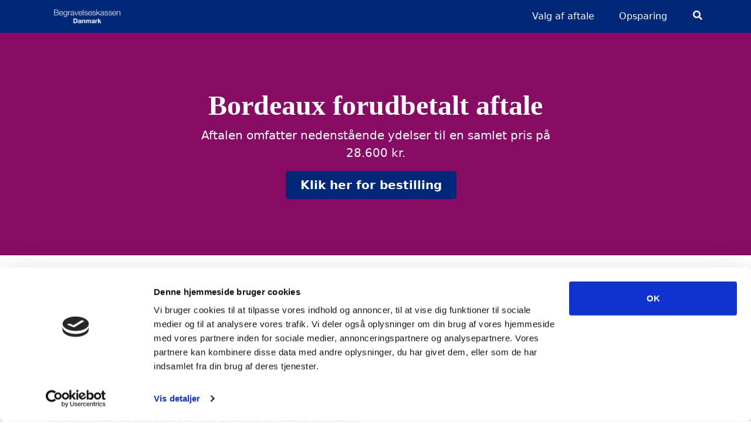

--- FILE ---
content_type: text/html; charset=utf-8
request_url: https://www.forudbetalt.dk/bordeaux-aftale
body_size: 5919
content:
<!doctype html>
<html lang="da">
  <head>
    <base href="https://www.forudbetalt.dk/">

    <meta charset="utf-8">
    <meta name="viewport" content="width=device-width, initial-scale=1">
    <title>Bordeaux aftale</title>


    <script id="Cookiebot" src="https://consent.cookiebot.com/uc.js" data-cbid="7c17a28e-dccc-4419-8708-f323442bc121" data-blockingmode="auto" type="text/javascript"></script>
    <link href="https://cdn.jsdelivr.net/npm/bootstrap@5.1.3/dist/css/bootstrap.min.css" rel="stylesheet" integrity="sha384-1BmE4kWBq78iYhFldvKuhfTAU6auU8tT94WrHftjDbrCEXSU1oBoqyl2QvZ6jIW3" crossorigin="anonymous">
    <link href="/Files/Templates/Designs/Human/_assets/Wire.css?v=202206241130" rel="stylesheet">
    <link href="/Files/Templates/Designs/Human/_assets/Human.css?v=202206241130" rel="stylesheet">
    
    <style>
      
        :root {--primary: #002778;}
          /* Blå (Primær farve) */
          .btn-blue, .btn-blue:hover {background-color:#002778;color:#FFF;}
        .bg-blue {background-color:#002778!important;}
      .text-blue {color:#002778!important;}
      
        
          /* Lilla */
          .btn-purple, .btn-purple:hover {background-color:#6E60A7;color:#FFF;}
        .bg-purple {background-color:#6E60A7!important;}
      .text-purple {color:#6E60A7!important;}
      
        
          /* Bordeaux */
          .btn-bordeaux, .btn-bordeaux:hover {background-color:#890C64;color:#FFF;}
        .bg-bordeaux {background-color:#890C64!important;}
      .text-bordeaux {color:#890C64!important;}
      
        
          /* Lysegrå */
          .btn-lightgrey, .btn-lightgrey:hover {background-color:#F5F5F5;color:#FFF;}
        .bg-lightgrey {background-color:#F5F5F5!important;}
      .text-lightgrey {color:#F5F5F5!important;}
      
        
          /* Hvid */
          .btn-white, .btn-white:hover {background-color:#FFFFFF;color:#FFF;}
        .bg-white {background-color:#FFFFFF!important;}
      .text-white {color:#FFFFFF!important;}
      
        
          /* Grå */
          .btn-grey, .btn-grey:hover {background-color:#525A5A;color:#FFF;}
        .bg-grey {background-color:#525A5A!important;}
      .text-grey {color:#525A5A!important;}
      
        
          /* Grøn */
          .btn-Green, .btn-Green:hover {background-color:#498632;color:#FFF;}
        .bg-Green {background-color:#498632!important;}
      .text-Green {color:#498632!important;}
      
        
          /* Orange */
          .btn-Orange, .btn-Orange:hover {background-color:#E06404;color:#FFF;}
        .bg-Orange {background-color:#E06404!important;}
      .text-Orange {color:#E06404!important;}
      
        .fixed-top-margin {margin-top:55px;}
        a {color: var(--primary);}
      a:hover {color: #000;}
      .nav-link {color:var(--primary);}
      .nav-link:focus, .nav-link:hover {color:#000;}
      .navbar-primary {background-color:var(--primary);}
      .navbar-dark .navbar-nav .nav-link {color: #FFF;}
      .nav-pills .nav-link.active, .nav-pills .show > .nav-link {background-color:var(--primary);}
      .dropdown-item.active, .dropdown-item:active {background-color:var(--primary);}
      .btn-check:active + .btn-primary, .btn-check:checked + .btn-primary, .btn-primary.active, .btn-primary:active, .show > .btn-primary.dropdown-toggle {background-color:var(--primary);border-color:var(--primary)66;}
      .btn-check:focus + .btn-primary, .btn-primary:focus {background-color: var(--primary);border-color: var(--primary);box-shadow: 0 0 0 .25rem var(--primary)66;}
      .bg-primary {background-color:var(--primary)!important;}
      .btn-primary {
        color: #fff;
        background-color: var(--primary);
        border-color: var(--primary);
      }
      .btn-primary:hover {
        color: #fff;
        background-color: var(--primary);
        border-color: var(--primary);
      }
      .btn-outline-primary {
        color: var(--primary);
        border-color: var(--primary);
      }
      .btn-outline-primary:hover {
        color: #fff;
        background-color: var(--primary);
        border-color: var(--primary);
      }
    </style>
    <link href="/Files/Templates/Designs/Human/_assets/Custom.css?v=202206241130" rel="stylesheet">
    
    <script src="https://code.jquery.com/jquery-3.5.1.min.js"></script>
  

</head>
  <body class="fixed-top-margin">
    <div class="fixed-top fixed-bgcolor navbar-search">
  <nav class="nav-4 navbar navbar-expand-md navbar-dark">
    <div class="container position-relative">
      <a class="navbar-brand" href="/"><img src="/Files/Images/Logo/FBB_logo_begravelseskassendanmark.png" alt="Begravelseskassen Danmark" class="d-inline-block align-text-top" height="24"></a>
      <a class="btn navbar-toggler me-5" type="button" data-bs-toggle="collapse" data-bs-target="#nav-4" aria-controls="nav-4" aria-expanded="false" aria-label="Toggle navigation"><i class="fas fa-bars"></i></a>
      <div class="collapse navbar-collapse" id="nav-4">
        <ul class="navbar-nav mb-2 mb-md-0 ms-auto me-5">
          
          <li class="nav-item my-auto text-nowrap ms-3 text-end">
            <a class="btn btn-primary" aria-current="page" href="/valg-af-aftale">Valg af aftale</a>
          </li>
          
          <li class="nav-item my-auto text-nowrap ms-3 text-end">
            <a class="btn btn-primary" aria-current="page" href="/opsparing">Opsparing</a>
          </li>
          
          <li class="nav-item dropdown d-none">
            <a class="nav-link dropdown-toggle" href="#" id="dropdown04" data-bs-toggle="dropdown" aria-expanded="false">Dropdown</a>
            <ul class="dropdown-menu" aria-labelledby="dropdown04">
              <li><a class="dropdown-item" href="<!--@Item.HumanWire_Link-->">Link</a></li>
              <li><a class="dropdown-item" href="<!--@Item.HumanWire_Link-->">Link</a></li>
              <li><a class="dropdown-item" href="<!--@Item.HumanWire_Link-->">Link</a></li>
            </ul>
          </li>
        </ul>
      </div>
      <div class="position-absolute top-0 end-0"><a class="btn btn-primary" data-bs-toggle="collapse" href="#collapseSearch" role="button" aria-expanded="false" aria-controls="collapseSearch"><i class="fas fa-search"></i></a></div>
    </div>
  </nav>
</div>


<div class="collapse w-100 bg-white" id="collapseSearch">
  <div class="container">
    <div class="nav-4 navbar navbar-expand-md bg-white navbar-dark">
      <form action="/Default.aspx" method="get" name="SearchForm1" class="w-100">
        <input type="hidden" name="ID" value="16">
        <input class="form-control" type="text" name="q" placeholder="Søg">
     </form>
    </div>
  </div>
</div>






    




<main id="HumanMain">


<div class="pid105_6 bg-bordeaux text-white px-4 py-5 text-center" style="">
  <div class="py-5">
    <h1 class="display-5 fw-bold">Bordeaux forudbetalt aftale</h1>
    <div class="col-lg-6 mx-auto">
      <p class="lead">Aftalen omfatter nedenstående ydelser til en samlet pris på 28.600 kr.</p>
      
      
      <div class="d-grid gap-2 d-sm-flex justify-content-sm-center"><a href="https://formsbuilder-generator.scrive.com/form/075ad7c8-7961-4bfa-8c7f-36b02115c013" class="btn btn-primary btn-lg px-4 me-sm-3 fw-bold">Klik her for bestilling</a></div>
      
    </div>
  </div>
</div>

<div class="pid106 bg- text-">
  <div class="container">
    <div class="row py-5">
      
      
      <div class="py-3 col-md-7  ">
        <h2 class="fw-light">Forudbetalt Bordeaux begravelse/bisættelse</h2>
        <p class="lead">Pris: 28.600 kr.</p>
        <p><strong>Vejledning</strong><br />Samtale med vejleding i forretning eller hjemmet.</p>
<p><strong>Attester</strong><br />Bedemandens honorar i forbindelse med al n&oslash;dvendig papirarbejde, administration og koordinering med pr&aelig;st, kirke, kapel, kirkeg&aring;rd, blomsterhandler og stenhugger.</p>
<p><strong>Kiste</strong><br />Vi leverer en ligbr&aelig;ndings- eller begravelseskiste i askefiner.&nbsp;</p>
<p><strong>Il&aelig;gning</strong></p>
<p>Kisteklarg&oslash;ring, levering af kiste samt il&aelig;gning og p&aring;kl&aelig;dning i eget t&oslash;j eller hvid ligskjorte.</p>
<p><strong>Rustvogn</strong><br />Vi st&aring;r for al n&oslash;dvendig rustvognsk&oslash;rsel i Danmark og til brolagte &oslash;er (ikke Gr&oslash;nland og F&aelig;r&oslash;erne).&nbsp;</p>
<p><strong>Urne</strong><br />Vi leverer en godkendt urne, som er 100% biologisk nedbrydelig, og s&oslash;rger for transport til kirkeg&aring;rden.</p>
<p><strong>Blomster</strong><br />Vi s&oslash;rger for b<span data-olk-copy-source="MessageBody">lomster til kisten med &aring;rstidens blomster</span>.&nbsp;</p>
<p><strong>Transport af blomster</strong><br />Vi s&oslash;rger for, at blomsterne efter h&oslash;jtideligheden bringes til kirkeg&aring;rden.&nbsp;</p>
<p><strong>Sangh&aelig;fter/salmeblade</strong><br />Vi s&oslash;rger for fremstilling af sangh&aelig;fter eller salmeblade, sat op og trykt i det n&oslash;dvendige antal.&nbsp;</p>
<p><strong>H&oslash;jtideligheden</strong><br />Vi er til stede ved h&oslash;jtideligheden og hj&aelig;lper i n&oslash;dvendigt omfang.&nbsp;</p>
<p><strong>&Oslash;vrige betingelser</strong></p>
<p>Bis&aelig;ttelse eller begravelse. Aftalen er g&aelig;ldende for ydelser, som udf&oslash;res p&aring; hverdage. Udgifter til kremation og kirkeg&aring;rd indg&aring;r ikke.</p>
<p><strong>Pris</strong><br />Prisen for disse garanterede ydelser udg&oslash;r kr. 28.600,-</p>
        
        <div class="d-grid gap-2 d-md-flex justify-content-md-start mb-3 mb-lg-3">
          <a href="https://formsbuilder-generator.scrive.com/form/075ad7c8-7961-4bfa-8c7f-36b02115c013" class="btn btn-primary btn-lg px-4 me-md-2 fw-bold">Bestil Bordeaux forudbetalt aftale</a>
          <a href="https://formsbuilder-generator.scrive.com/form/075ad7c8-7961-4bfa-8c7f-36b02115c013" class="btn btn-outline-secondary btn-lg px-4 d-none">Bestil Bordeaux forudbetalt aftale</a>
        </div>
        
      </div>
      
      
      
            
      
      <div class="py-3 col-md-4  offset-md-1">
        <form method="post" action="<--@Form.Action-->" enctype="multipart/form-data" class="" id="dw-form-5" onsubmit="s=function(e){e.elements['FormCH1_h'].value='7b567f978db22ce4c067fec37d641192';e.elements['_sys_to_email'].value='';e.setAttribute('action', '/Default.aspx?ID=12&PID=106');return true};return s(this);">
  <input type="hidden" name="FormPID" value="106" />
<input type="hidden" name="FormID" value="5" />
<input type="hidden" name="cmd" value="save" />
<input type="hidden" name="_sys_to_email" value="mrsmith@dynamicweb.com" autocomplete="off" />
<input type="hidden" name="FormCH1_h" value="" autocomplete="off" />
<input type="hidden" name="FormCH1_f" value="f8894f342d615887e19cea9509d7c393" autocomplete="off" />
<input type="hidden" name="FormCH1_s" value="27b105947c839dd600cf5e9243df0b17" autocomplete="off" />
<input type="hidden" name="FormCH1_i" value="7d7e1b4ad2a6477812e9b2b35483fa03" autocomplete="off" />
<input type="hidden" name="7b567f978db22ce4c067fec37d641192ts" value="LxRPtO0sZuukhPjX9obGeOdEuUwGX3Bc" style="display:none!important" autocomplete="off" />
<input type="text" name="7b567f978db22ce4c067fec37d641192description" value="" style="display:none!important" autocomplete="off" />
<input type="text" name="7b567f978db22ce4c067fec37d641192email" value="mrssmith@dynamicweb.com" style="display:none!important" autocomplete="off" />

  <table class="formtable">
     
    <div class="form-floating mb-3">
      <input type="text" id="Navn" name="Navn" class="form-control" placeholder="Navn" required />
      <label for="Navn" class="form-label">Navn *</label>
      <div id="Navn" class="form-text"> </div>
    </div>
     
    <div class="form-floating mb-3">
      <input type="text" id="Telefon" name="Telefon" class="form-control" placeholder="Telefon" />
      <label for="Telefon" class="form-label">Telefon </label>
      <div id="Telefon" class="form-text"> </div>
    </div>
     
    <div class="form-floating mb-3">
      <input type="text" id="Email" name="Email" class="form-control" placeholder="E-mail" required />
      <label for="Email" class="form-label">E-mail *</label>
      <div id="Email" class="form-text"> </div>
    </div>
     
    <div class="form-floating mb-3">
      <textarea rows="0" id="Emne" name="Emne" class="form-control H200px" placeholder="Sp&#248;rgsm&#229;l" required></textarea>
      <label for="Emne" class="form-label">Spørgsmål *</label>
      <div id="Emne" class="form-text"> </div>
    </div>
     
    <div class="form-floating mb-3">
      <input type="submit" id="Send" name="Send" class="btn btn-primary" value="Send sp&#248;rgsm&#229;l vedr. Bordeaux aftale" />
      
      <div id="Send" class="form-text"> </div>
    </div>
    
  </table>
</form>


      </div>
      
      
    </div>
  </div>
</div>
<div class="pid152 bg- text-">
  <div class="container">
    <div class="row py-5">
      
      
      <div class="py-3 col my-auto ">
        <h2 class="fw-light"></h2>
        
        <h2>Till&aelig;gsydelser</h2>
<p>Der kan derudover afs&aelig;ttes bel&oslash;b til:</p>
<ul>
<li><span style="font-size: 12pt;">&Oslash;nske om anden kiste - kiste i andet m&aring;l - malet kiste - dekoration p&aring; kiste</span></li>
<li><span style="font-size: 12pt;">&Oslash;nske om anden urne</span></li>
<li><span style="font-size: 12pt;">Afholdelse af ceremoni eller andre ydelser p&aring; weekend og helligdage</span></li>
<li><span style="font-size: 12pt;">Blomster fx., kranse, kaste-/afskedsroser</span></li>
<li><span style="font-size: 12pt;">Solist</span></li>
<li><span style="font-size: 12pt;">Annoncering</span></li>
<li><span style="font-size: 12pt;">Mindesamv&aelig;r</span></li>
<li><span style="font-size: 12pt;">Krematorie</span></li>
<li><span style="font-size: 12pt;">Kirkeg&aring;rdsydelser</span></li>
<li><span style="font-size: 12pt;">Askespredning/leje af b&aring;d</span></li>
<li><span style="font-size: 12pt;">Gravsten og/eller inskription</span></li>
<li><span style="font-size: 12pt;">Andet</span></li>
</ul>
        
      </div>
      
      
      
    </div>
  </div>
</div>
<div class="pid70 bg-lightgrey text-">
  <div class="container">
    <div class="row py-5">
      
      
      <div class="py-3 col my-auto ">
        <h2 class="fw-light">Oversigt over aftaler</h2>
        <p class="lead">Her kan du sammenligne de 5 aftaler.
<div class="table-responsive">
<table class="table table-bordered bg-white">
	<tbody>
		<tr>
			<td>&nbsp;</td>
<td style="background-color:#525a5a" class="bg-grey text-white position-relative"><a href="/graa-aftale" class="text-white stretched-link">Grå aftale</a></td>
			<td class="bg-blue text-white position-relative"><a href="/blaa-aftale" class="text-white stretched-link">Bl&aring; aftale</a></td>
<td class="bg-purple text-white position-relative"><a href="/lilla-aftale" class="text-white stretched-link">Lilla aftale</a></td>
<td style="background-color:#498632" class="bg-green text-white position-relative"><a href="/groen-aftale" class="text-white stretched-link">Grøn aftale</a></td>
<td class="bg-bordeaux text-white position-relative"><a href="/bordeaux-aftale" class="text-white stretched-link">Bordeaux aftale</a></td>

	</tr>
		<tr>
			<td><b>Vejledning</b></td>
<td> Samtale, r&aring;dgivning og information til de efterladte pr. telefon</td>
			<td>Samtale i forretning eller i hjemmet med r&aring;dgivning og information til de efterladte</td>
			<td>Samtale i forretning eller hjemmet med r&aring;dgivning og information til de efterladte</td>
			<td>Samtale i forretning eller i hjemmet med r&aring;dgivning og information til de efterladte</td>
			<td>Samtale i forretning eller i hjemmet med r&aring;dgivning og information til de efterladte</td>
		</tr>
		<tr>
<td><b>Attester</b></td>
<td>Vi tager os af dødsanmeldelsen og s&oslash;rger for alle n&oslash;dvendige papirer og kontakter til myndighederne. </td>
<td>Vi tager os af dødsanmeldelsen og s&oslash;rger for alle n&oslash;dvendige papirer til myndighederne. Vi hj&aelig;lper ogs&aring; med kontakt til pr&aelig;st, kirke, kapel, kirkeg&aring;rd, blomsterhandler og stenhugger.</td>
<td>Vi tager os af dødsanmeldelsen og s&oslash;rger for alle n&oslash;dvendige papirer til myndighederne. Vi hj&aelig;lper ogs&aring; med kontakt til pr&aelig;st, kirke, kapel, kirkeg&aring;rd, blomsterhandler og stenhugger.</td>
<td>Vi tager os af dødsanmeldelsen og s&oslash;rger for alle n&oslash;dvendige papirer til myndighederne. Vi hj&aelig;lper ogs&aring; med kontakt til pr&aelig;st, kirke, kapel, kirkeg&aring;rd, blomsterhandler og stenhugger.</td>
<td>Vi tager os af dødsanmeldelsen og s&oslash;rger for alle n&oslash;dvendige papirer til myndighederne. Vi hj&aelig;lper ogs&aring; med kontakt til pr&aelig;st, kirke, kapel, kirkeg&aring;rd, blomsterhandler og stenhugger.</td>
	</tr>
		<tr>
			<td><b>Kiste</b></td>
<td>Vi leverer en brun kiste med rebh&aring;ndtag, dyne og pude.</td>
	<td>Vi leverer en hvid klassisk ligbr&aelig;ndings- eller begravelseskiste, dyne og pude samt hvid ligskjorte.</td>
			<td>Vi leverer en hvid klassisk ligbr&aelig;ndings- eller begravelseskiste&nbsp;med dekoration, dyne og pude samt hvid ligskjorte.</td>
<td>Vi leverer en hvid eller brun Orbit kiste med dyne og pude samt&nbsp;hvid ligskjorte.</td>
<td>Vi leverer en &nbsp;ligbr&aelig;ndings eller&nbsp;begravelseskiste i askefiner, dyne og pude samt&nbsp;hvid ligskjorte.</td>

</tr>
		<tr>
<td><b>Rustvogn</b></td>
<td>En rustvognsk&oslash;rsel maks. 15 km i Danmark og til brolagte &oslash;er (ikke Gr&oslash;nland og F&aelig;r&oslash;erne)</td>
<td> Maks. 3 rustvognsk&oslash;rsler eller 50 km ialt i Danmark og til brolagte &oslash;er (ikke Gr&oslash;nland og F&aelig;r&oslash;erne).</td>
			<td>Vi st&aring;r for al n&oslash;dvendig rustvognsk&oslash;rsel i Danmark og til brolagte &oslash;er (ikke Gr&oslash;nland og F&aelig;r&oslash;erne)</td>
<td>Vi st&aring;r for al n&oslash;dvendig rustvognsk&oslash;rsel i Danmark og til brolagte &oslash;er (ikke Gr&oslash;nland og F&aelig;r&oslash;erne)</td>
<td>Vi st&aring;r for al n&oslash;dvendig rustvognsk&oslash;rsel i Danmark og til brolagte &oslash;er (ikke Gr&oslash;nland og F&aelig;r&oslash;erne)</td>
</tr>
		<tr>

			<td><b>Urne</b></td>
<td>Vi leverer en godkendt urne, der er 100% biologisk nedbrydelig.</td>
<td>Vi leverer en godkendt urne, der er 100% biologisk nedbrydelig.</td>
<td>Vi leverer en godkendt urne, der er 100% biologisk nedbrydelig, og s&oslash;rger for transport til kirkeg&aring;rden.</td>
<td>Vi leverer en godkendt urne, der er 100% biologisk nedbrydelig, og s&oslash;rger for transport til kirkeg&aring;rden.</td>
<td>Vi leverer en godkendt urne, der er 100% biologisk nedbrydelig, og s&oslash;rger for transport til kirkeg&aring;rden.</td>
</tr>
		<tr>
<td><b>Blomster og<br />
			transport</b></td>
<td>&nbsp;</td>
<td>&nbsp;</td>
<td>Vi s&oslash;rger for pynt til kisten med &aring;rstidens blomster. Vi s&oslash;rger for, at blomsterne efter h&oslash;jtideligheden bringes til kirkeg&aring;rden</td>
<td>Vi s&oslash;rger for pynt til kisten med &aring;rstidens blomster. Vi s&oslash;rger for, at blomsterne efter h&oslash;jtideligheden bringes til kirkeg&aring;rden</td>
<td>Vi s&oslash;rger for pynt til kisten med &aring;rstidens blomster. Vi s&oslash;rger for, at blomsterne efter h&oslash;jtideligheden bringes til kirkeg&aring;rden</td>
</tr>
		<tr>
<td><b>Sangh&aelig;fte eller<br />
			Salmeblade</b></td>
<td>&nbsp;</td>
<td>&nbsp;</td>
<td>&nbsp;</td>
<td>&nbsp;</td>
<td>Vi s&oslash;rger for fremstilling af sangh&aelig;fter eller salmeblade sat op og trykt i det n&oslash;dvendige antal.</td>
</tr>
		<tr>

<td><b>Ceremoni</b></td>
<td>Ingen h&oslash;jtidelighed.</td>
<td>Vi er til stede ved h&oslash;jtideligheden og hj&aelig;lper i n&oslash;dvendigt omfang.</td>
<td>Vi er til stede ved h&oslash;jtideligheden og hj&aelig;lper i n&oslash;dvendigt omfang.</td>
<td>Vi er til stede ved h&oslash;jtideligheden og hj&aelig;lper i n&oslash;dvendigt omfang.</td>
<td>Vi er til stede ved h&oslash;jtideligheden og hj&aelig;lper i n&oslash;dvendigt omfang.</td>
</tr>
		<tr>
<td><b> Eksempel på till&aelig;gsydelser</b></td>
			<td>Krematorie- og kirkeg&aring;rdsudgifter mm.</td>
			<td>Krematorie- og kirkeg&aring;rdsudgifter mm.</td>
			<td>Krematorie- og kirkeg&aring;rdsudgifter mm.</td>
<td>Krematorie- og kirkeg&aring;rdsudgifter mm.</td>
<td>Krematorie- og kirkeg&aring;rdsudgifter mm.</td>
		</tr>
</tr>
<td><b>&Oslash;vrige betingelser</b></td>
<td>Kun bis&aelig;ttelse. Aftalen er g&aelig;ldende for ydelser, som udf&oslash;res p&aring; hverdage .</td>
<td> Bis&aelig;ttelse eller begravelse. Aftalen er g&aelig;ldende for ydelser, som udf&oslash;res p&aring; hverdage.</td>
<td> Bis&aelig;ttelse eller begravelse. Aftalen er g&aelig;ldende for ydelser, som udf&oslash;res p&aring; hverdage.</td>
<td> Bis&aelig;ttelse eller begravelse. Aftalen er g&aelig;ldende for ydelser, som udf&oslash;res p&aring; hverdage.</td>
<td> Bis&aelig;ttelse eller begravelse. Aftalen er g&aelig;ldende for ydelser, som udf&oslash;res p&aring; hverdage.</td>
		</tr>
</tr>
<td><b>Pris for aftale</b></td>
<td>11.800 kr.</td>
<td>18.200 kr.</td>
<td>23.700 kr.</td>
<td>24.800 kr. </td>
<td>28.600 kr.</td>
</tr>
</tr>
<td><b>Læs mere</b></td>
<td style="background-color:#525a5a" class="bg-grey text-white position-relative"><a href="/graa-aftale" class="text-white stretched-link">Grå aftale</a></td>
			<td class="bg-blue text-white position-relative"><a href="/blaa-aftale" class="text-white stretched-link">Bl&aring; aftale</a></td>
<td class="bg-purple text-white position-relative"><a href="/lilla-aftale" class="text-white stretched-link">Lilla aftale</a></td>
<td style="background-color:#498632" class="bg-green text-white position-relative"><a href="/groen-aftale" class="text-white stretched-link">Grøn aftale</a></td>
<td class="bg-bordeaux text-white position-relative"><a href="/bordeaux-aftale" class="text-white stretched-link">Bordeaux aftale</a></td>
	</tbody>
</table>
</div>
</p>
        
        
      </div>
      
      
      
    </div>
  </div>
</div>
</main>

 
    <footer class="8730_5 bg-light py-5">
  <div class="container">
    <div class="row">

      <div class="col-12 col-md-5 offset-md-0 order-md-last d-none">
        <form class="mb-3">
          <h5>Seneste nyhed</h5>
          <p>Link til nyhed..  </p>
          <div class="d-flex w-100 gap-2 d-none">
            <label for="newsletter1" class="visually-hidden">Email address</label>
            <input id="newsletter1" type="text" class="form-control" placeholder="Email address">
            <button class="btn btn-primary" type="button">Subscribe</button>
          </div>
        </form>
      </div>

      <div class="col-12 col-md-7">
        <h5></h5>
        <ul class="nav flex-column mb-3">
          <li class="nav-item mb-2"><a href="/om-begravelseskassen-danmark" class="nav-link p-0 ">Om Begravelseskassen Danmark</a></li><li class="nav-item mb-2"><a href="/om-forudbetalt-begravelse" class="nav-link p-0 ">Om Forudbetalt Begravelse</a></li><li class="nav-item mb-2"><a href="/persondataloven" class="nav-link p-0 ">Persondataloven</a></li><li class="nav-item mb-2"><a href="/Files/Files/Dokumenter/FB 2024 A4S Brochure korrektur 12.pdf" class="nav-link p-0 ">Download brochure</a></li><li class="nav-item mb-2"><a href="/kontakt" class="nav-link p-0 ">Kontakt</a></li><li class="nav-item mb-2"><a href="/faq" class="nav-link p-0 ">FAQ</a></li>
        </ul>
      </div>

      <div class="col-12 col-md-3 d-none">
        <h5></h5>
        <ul class="nav flex-column mb-3">
          <li class="nav-item mb-2"><a href="/forudbetalt/oversigt" class="nav-link p-0 text-muted">Link</a></li>
          <li class="nav-item mb-2"><a href="/forudbetalt/oversigt" class="nav-link p-0 text-muted">Link</a></li>
          <li class="nav-item mb-2"><a href="/forudbetalt/oversigt" class="nav-link p-0 text-muted">Link</a></li>
        </ul>
      </div>

    </div>
    <div class="d-flex justify-content-between pt-4 mt-4 border-top">
      <p><strong>Begravelseskassen Danmark</strong><br>Engager 2-4 st. tv., 2605 Brøndby · Tlf. 33 36 49 88 (9:30 - 14:00) · info@begravelseskassendanmark.dk</p>
      <ul class="list-unstyled d-flex d-none">
        <li class="ms-3"><a class="link-dark" href="#"><svg class="bi" width="24" height="24"><use xlink:href="#twitter"></use></svg></a></li>
        <li class="ms-3"><a class="link-dark" href="#"><svg class="bi" width="24" height="24"><use xlink:href="#instagram"></use></svg></a></li>
        <li class="ms-3"><a class="link-dark" href="#"><svg class="bi" width="24" height="24"><use xlink:href="#facebook"></use></svg></a></li>
      </ul>
    </div>
  </div>
</footer>



    
<script type="text/javascript">
  $('nav').addClass('bg-primary');
  
  window.addEventListener('scroll', function () {
    if (window.pageYOffset > 100) {
      $('nav').addClass('navbar-primary');
    } else {
      $('nav').removeClass('navbar-primary');
    }
  });
</script>

    <!--@Snippet(FooterSnippet)-->

    <script src="https://cdn.jsdelivr.net/npm/bootstrap@5.1.3/dist/js/bootstrap.bundle.min.js" integrity="sha384-ka7Sk0Gln4gmtz2MlQnikT1wXgYsOg+OMhuP+IlRH9sENBO0LRn5q+8nbTov4+1p" crossorigin="anonymous"></script>
    <script src="https://cdn.jsdelivr.net/npm/masonry-layout@4.2.2/dist/masonry.pkgd.min.js" integrity="sha384-GNFwBvfVxBkLMJpYMOABq3c+d3KnQxudP/mGPkzpZSTYykLBNsZEnG2D9G/X/+7D" crossorigin="anonymous" async=""></script>
    <script src="https://cdn.jsdelivr.net/npm/clipboard@2.0.8/dist/clipboard.min.js"></script>
    <script src="https://use.fontawesome.com/releases/v5.13.0/js/all.js" defer=""></script>
    <script>
      var tooltipTriggerList = [].slice.call(document.querySelectorAll('[data-bs-toggle="tooltip"]'))
      var tooltipList = tooltipTriggerList.map(function (tooltipTriggerEl) {
        return new bootstrap.Tooltip(tooltipTriggerEl)
      })
    </script>
  </body>
</html>
<!-- Exe time: 0,0468613 :  <PageID (12)>  <Designs/Human/_parsed\Human.Subpage.parsed.html>  -->

--- FILE ---
content_type: text/css
request_url: https://www.forudbetalt.dk/Files/Templates/Designs/Human/_assets/Wire.css?v=202206241130
body_size: 552
content:
/* Small devices (landscape phones, 576px and up)*/
.phones {width: 576px}

/* Medium devices (tablets, 768px and up)*/
.tablets {width: 768px}
.nav-link.active {color: #000;}
.nav-item.inpath {}
        
.z-index-1 {z-index:1;}
.BS5-divider {
  height: 3rem;
  background-color: rgba(0, 0, 0, .1);
  border: solid rgba(0, 0, 0, .15);
  border-width: 1px 0;
  box-shadow: inset 0 .5em 1.5em rgba(0, 0, 0, .1), inset 0 .125em .5em rgba(0, 0, 0, .15);
}
.hr-divider {
  margin:  0; /* margin: 2.5rem 0; Space out the Bootstrap <hr> more */
}
.form-control-dark {
  color: #fff;
  background-color: var(--bs-dark);
  border-color: var(--bs-gray);
}
.form-control-dark:focus {
  color: #fff;
  background-color: var(--bs-dark);
  border-color: #fff;
  box-shadow: 0 0 0 .25rem rgba(255, 255, 255, .25);
}

.bi {
  vertical-align: -.125em;
  fill: currentColor;
}

.text-small {
  font-size: 85%;
}

.dropdown-toggle {
  outline: 0;
}


.bd-placeholder-img {
  font-size: 1.125rem;
  text-anchor: middle;
  -webkit-user-select: none;
  -moz-user-select: none;
  user-select: none;
}

@media (min-width: 768px) {
  .bd-placeholder-img-lg {
    font-size: 3.5rem;
  }
}

--- FILE ---
content_type: application/x-javascript
request_url: https://consentcdn.cookiebot.com/consentconfig/7c17a28e-dccc-4419-8708-f323442bc121/forudbetalt.dk/configuration.js
body_size: -30
content:
CookieConsent.configuration.tags.push({id:53272196,type:"script",tagID:"",innerHash:"",outerHash:"",tagHash:"9716795297600",url:"https://consent.cookiebot.com/uc.js",resolvedUrl:"https://consent.cookiebot.com/uc.js",cat:[1]});